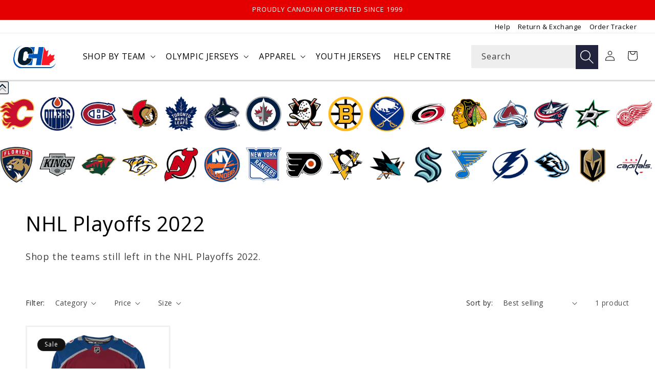

--- FILE ---
content_type: text/css
request_url: https://coolhockey.ca/cdn/shop/t/41/assets/custom.css?v=84060135062793611571744206474
body_size: 2424
content:
.mob-only-sec{display:none}.desk-only-sec{display:block}@media only screen and (max-width: 768px){.mob-only-sec{display:block}.desk-only-sec{display:none}}.header-top-sec{display:flex;justify-content:flex-end;padding:0 2%}.header-top-sec .ht-nav a{font-size:13px;color:#000;margin-right:10px;text-decoration:none}.header-top-sec .ht-nav a:hover{text-decoration:underline}.header-top-sec.header-localization .disclosure .localization-form__select{font-size:2rem!important}.header-top-sec.localization-form__select .icon-caret{right:calc(var(--inputs-border-width) + 1.5rem)!important}.header{width:100%!important;display:flex;justify-content:space-between;padding:15px 2%!important;border-bottom:3px solid #DCDCDC;max-width:100%}.header_images{width:100%!important;max-width:1300px!important;margin:0 auto!important}.header_images #slider-wrap a{font-size:0px}.header_images ul li{width:6.2%!important;margin:15px 0;padding:0 5px!important}.header_images ul li img{max-width:100%!important}.list-menu__item{font-size:16px;text-transform:uppercase;font-weight:400;color:#000}.home-trending-slider slider-component ul.slider{margin:0 7%}.home-trending-slider .slider-buttons{display:flex;align-items:center;justify-content:space-between;position:absolute;width:100%;top:40%;padding:0 2%;z-index:99}.home-trending-slider .slider-button{width:64px;height:64px;border:1px solid #000;border-radius:99px;padding:15px}.home-trending-slider .slider-button .icon{height:2rem;font-weight:400}.index .title-wrapper h2{font-size:32px;font-weight:700;line-height:38px;letter-spacing:0;text-align:left;display:inline-block;padding-right:10%;border-bottom:1.5px solid #000}.home-trending-slider .center.collection__view-all{display:inline-block}.home-trending-slider .collection__title.title-wrapper{display:flex;justify-content:space-between;align-items:center}.home-trending-slider .collection__title.title-wrapper .center.collection__view-all{display:inline-block}span.price-on-image{bottom:5px!important;top:auto!important;height:auto!important;left:5px!important;font-weight:700;background:#ffffffbf;display:inline-block!important;width:auto!important;padding:5px;position:absolute;z-index:9999}span.price-on-image .price{font-size:18px;letter-spacing:0}.home-trending-slider .slider--desktop .slider__slide:first-child{margin-left:0}.home-col-sec .columns-wrapper{display:flex;justify-content:space-between}.home-col-sec .column{width:24%;text-align:center}.home-col-sec img{max-width:100%;height:auto}.home-col-sec h2{text-align:left;margin:0;font-size:18px;font-weight:700}.home-col-sec h2 a{color:#000;font-size:16px;letter-spacing:0}.home-parallax h2,.collection-parallax h2{font-size:36px;font-weight:700;line-height:38px;letter-spacing:0;text-align:left;display:inline-block;margin-bottom:0}@media only screen and (max-width: 768px){.header-top-sec{display:none}.header{background:#22243d}.header__icon{color:#fff}.cart-count-bubble{background-color:#fff;color:#000}.header__heading,.header__heading-link{display:contents!important}.header__heading-logo{height:auto;max-width:100%;max-height:30px;width:auto}.header_images ul li{width:14vw!important;margin:15px 0;padding:0 5px!important}.header_images ul{padding:0;max-width:10000px;width:max-content}.header_images{width:100%!important;max-width:13000px!important;overflow:scroll}.search.search-modal__form{display:none}.index .title-wrapper h2{font-size:18px}.home-col-sec .column{width:49%;text-align:center;margin-bottom:15px}.home-col-sec .columns-wrapper{display:flex;justify-content:space-between;flex-wrap:wrap}.collection-list-logo .grid--2-col-tablet-down .grid__item{width:calc(24% - var(--grid-mobile-horizontal-spacing) / 4);padding:3%}.footcarousel-slide{flex:1 0 20%!important}.footcarousel-arrow{width:64px!important}.footcarousel-arrow img{max-width:48px}.shopify-section-group-footer-group .newsletter .newsletter-wrapper{flex-direction:column}.news-cont{flex:0 0 100%;text-align:center}.news-cont p{margin-top:10px;margin-bottom:0;line-height:24px}.footer,.footer-block__brand-info{text-align:center!important}.footer .list-menu__item{justify-content:center}.footer__list-social.list-social,.footer__follow-on-shop,.footer-block__newsletter{align-items:center}.footer .list-menu__item{padding:0!important;font-size:13px;text-transform:none}.footer__list-social.list-social,.footer__follow-on-shop{display:flex;justify-content:center!important;flex-wrap:wrap!important;flex-direction:row!important}body.product .grid--2-col-tablet .grid__item{width:100%;max-width:100%!important}.home-trending-slider{padding-top:7px!important;padding-bottom:7px!important}.home-trending-slider ul{margin:0!important}.home-trending-slider ul li{width:100%!important}.home-trending-slider ul li .card-wrapper{padding:0 10%!important;box-sizing:border-box!important}.home-trending-slider ul li .card-wrapper .card__media img{max-width:300px;max-height:300px;left:0;right:0;margin:0 auto}.home-trending-slider ul li .card-wrapper .card__media img.ship-tag-img{margin:15px 0!important;max-width:110px}.home-trending-slider ul li .card-wrapper .card .media,.home-trending-slider ul li .card-wrapper .card__inner{max-height:300px}.home-trending-slider ul li .card-wrapper .card .card__inner{border:1px solid #ccc}.home-trending-slider .slider-button{width:34px;height:34px;border:1px solid #000;border-radius:99px;padding:6px}.home-trending-slider .collection__title.title-wrapper{margin-bottom:0}.home-trending-slider .center.collection__view-all a,.home-col-sec .collection__view-all a{display:inline-block;font-size:12px!important}.gallery-show-hide{display:none}}.cart #hs-help{display:none}.tpo_option-input-wrapper input[name="properties[Player Name]"],.tpo_option-input-wrapper input[name="properties[Player Number]"],.tpo_option-input-wrapper input[name="properties[Player Alternative]"],.tpo_option-input-wrapper input[name="properties[Player Alternate]"],.tpo_option-input-wrapper input[name="properties[Customizations]"],.tpo_option-input-wrapper input[name="properties[Estimated Shipping Date - Blank]"],.tpo_option-input-wrapper input[name="properties[Estimated Shipping Date - PreStitched]"],.tpo_option-input-wrapper input[name="properties[Estimated Shipping Date - Hand Stitched]"],.tpo_option-input-wrapper input[name="properties[Estimated Shipping Date - VIP]"],.tpo_option-input-wrapper input[name="properties[Estimated Shipping Date - SendIn]"],.product-send-your-jersey-product .tpo_option-input-wrapper input[name="properties[Customization]"],.tpo_option-input-wrapper input[name="properties[Estimated Shipping Date - Pre-Order]"],.tpo_option-input-wrapper input[name="properties[Estimated Ship Date]"]{display:none!important}.tpo_option-label.text-box{margin:0!important}.cart-item__details>*{max-width:100%!important}.card__media .card-rating-box{position:absolute;right:0;z-index:9999}.card--card.gradient,.card__inner.gradient{transform:perspective(0);background:transparent}a.btn.col-card-btn{margin:0 -10px;background:#22243d;color:#fff;text-align:center;padding:7px;text-decoration:none}.ad-product{display:flex;justify-content:center;overflow:hidden}.ad-product img{height:auto;width:100%;min-width:100%}h2.related-products__heading{font-size:32px;font-weight:700;line-height:38px;letter-spacing:0;text-align:left;display:inline-block;padding-right:10%;border-bottom:1.5px solid #000}button#ProductPopup-popup_WbRfAM{font-size:16px!important}.panel-pds ul li{font-size:14px;line-height:20px;margin-bottom:10px;list-style:decimal;padding-left:10px;margin-left:20px}.cart-drawer{display:flex}.cart-rp{z-index:99999}.cart-rp .collection-products{overflow-y:scroll;padding-right:5px;max-height:100vh}.cart-rp .collection-products::-webkit-scrollbar{width:10px}.cart-rp .collection-products::-webkit-scrollbar-track{background:#ddd;box-shadow:inset 0 0 6px #0000004d}.cart-rp .collection-products::-webkit-scrollbar-thumb{background:#000;border:3px solid black}.cart-rp .product-area{border:1px solid #ccc;padding:20px;margin-bottom:5px;margin-top:5px;text-align:center}.cart-rp .product-area img{max-width:175px}.cart-rp .product-area p{margin:0;font-size:18px;letter-spacing:0;font-weight:300}.cart-rp .product-area a{margin:0;line-height:37px;font-size:20px;letter-spacing:0;font-weight:300;color:#000;text-decoration:none;text-transform:uppercase}.cart-rp .product-area h2{margin:0}.cart-rp .product-area h4{margin-top:5px;margin-bottom:5px}.cart-rp #infiniteoptions-container{display:none}.drawer__inner.cart-rp{width:40rem!important;padding:0 5px!important}.drawer__inner{width:50rem!important;padding:0 20px 0 5px!important}.cart-rp .product-area button{background:#22243d;color:#fff;padding:10px 40px;border:0;margin-top:5px;cursor:pointer}.cart-btn a,.cart-btn button{width:100%;margin:5px 0;background:#22243d;color:#fff}.cart-btn a,.cart-btn button{text-decoration:underline}.cart-rp .related-products-grid .product{max-width:300px;border:1px solid #ccc;padding:10px;margin-bottom:10px}.cart-rp .related-products-grid .rp-content{text-align:left}input.tpo_option-input.tpo_text-box{text-transform:uppercase!important}#custom-img-prod-1,#custom-img-prod-2{display:none!important}#custom-img-prod-1.active-cust,#custom-img-prod-2.active-cust{display:list-item!important}.away-div span#name-span-2,.away-div span#number-span-2,.away-div span#number-span-1,.away-div span#number-span-4,.away-div span#number-span-3,.away-div span#number-span-5,.away-div span#captain-alternate-span{color:#000}span#name-span-2{top:13%;left:0;right:0;margin:0 auto;width:45%;text-align:center;color:#fff;font-size:2em;font-family:Open Sans,sans-serif;font-weight:600}span#number-span-2{top:8%;left:-13px;right:0;margin:0 auto;width:47%;text-align:center;color:#fff;font-size:275PX;letter-spacing:-13px}span#number-span-1,span#number-span-4{top:24%;left:0;margin:0 auto;width:23%;text-align:center;color:#fff;font-size:3em;transform:rotate(5deg)}span#number-span-3,span#number-span-5{top:24%;left:auto;right:0;margin:0 auto;width:23%;text-align:center;color:#fff;font-size:3em;transform:rotate(-5deg)}span#captain-alternate-span{top:15%;right:23%;left:auto;margin:0 auto;width:30%;text-align:center;color:#fff;font-size:2.5em}.cust-front-img{display:none!important}.cust-front-img.img-active{display:block!important}@media screen and (max-width: 749px){.product__media-list-cust{margin-left:-2.5rem;padding-bottom:2rem;margin-bottom:3rem;width:calc(100% + 4rem)}.product__media-wrapper slider-component{margin-left:-1.5rem;margin-right:-1.5rem}.slider.slider--mobile.product__media-list-cust{padding-bottom:0;margin-bottom:.5rem}.slider.product__media-list-cust::-webkit-scrollbar{height:.2rem;width:.2rem}.product__media-list-cust::-webkit-scrollbar-thumb{background-color:rgb(var(--color-foreground))}.product__media-list-cust::-webkit-scrollbar-track{background-color:rgba(var(--color-foreground),.2)}.product__media-list-cust .product__media-item{width:calc(100% - 3rem)}.slider.product__media-list-cust .product__media-item:first-of-type{padding-left:1.5rem}}@media screen and (min-width: 750px) and (max-width: 989px){.product__media-list-cust .product__media-item:first-child{padding-left:0}.product__media-list-cust .product__media-item{padding:0 0 .5rem;width:100%}}.product-media-modal__content>*:not(.active),.product__media-list-cust .deferred-media{display:none}@media screen and (min-width: 750px){.product__media-list-cust .deferred-media{display:block}}.product__media-list-cust .deferred-media,.product__media-list-cust .product__modal-opener{border:.1rem solid rgba(var(--color-foreground),.04)}@font-face{font-family:mapple-number;src:url(https://cdn.shopify.com/s/files/1/0602/2856/7247/files/leafsbacknumber-webfont.woff2?v=1730133591) format("woff2"),url(https://cdn.shopify.com/s/files/1/0602/2856/7247/files/leafsbacknumber-webfont.woff?v=1730133590) format("woff");font-weight:400;font-style:normal}@font-face{font-family:mapple-name;src:url(https://cdn.shopify.com/s/files/1/0602/2856/7247/files/leavesletters-webfont.woff2?v=1730136055) format("woff2"),url(https://cdn.shopify.com/s/files/1/0602/2856/7247/files/leavesletters-webfont.woff?v=1730136055) format("woff");font-weight:400;font-style:normal}.container-wrap-selection,.tpo_radio-button-wrapper{margin-bottom:0!important}.collection-list-logo .collection-list.grid{justify-content:center}.drawer__footer .cart__ctas{flex-direction:column}.footcarousel-arrow{display:none!important}.banner__media.media a{z-index:99999}.display-none{display:none!important}body.product .tpo_next_option_typehas-image img.tpo-image-select-value{display:none}img.ship-tag-img{position:absolute;z-index:999;width:140px;top:-25px;left:-5px}.tpo_option-container{margin-bottom:var(--options-spacing, 8px)!important}.js details:not([open])>.header__icon--menu .icon-close,.js details[open]>.header__icon--menu .icon-hamburger{visibility:hidden!important;opacity:0!important;transform:scale(.8)!important}.js details[open]:not(.menu-opening)>.header__icon--menu .icon-close{visibility:visible!important}.js details[open]>.menu-drawer,.js details[open]>.menu-drawer__submenu{transition:transform var(--duration-default) ease,visibility var(--duration-default) ease;transform:translate(0);visibility:visible;width:100vw}.menu-drawer-container{display:flex;position:relative}.product-option dd{text-transform:uppercase!important}.quantity.cart-quantity{pointer-events:none!important;opacity:.5}.cart-quantity .quantity__button{display:none}body.customizable .product-form__submit{cursor:not-allowed;pointer-events:none}body.customizable .product-form__submit.tpo_add-to-cart{cursor:pointer;pointer-events:all}body.product-single-player .product-form__submit{cursor:not-allowed;pointer-events:none}body.product-single-player .product-form__submit.tpo_add-to-cart{cursor:pointer;pointer-events:all}body.product-send-your-jersey-product .product-form__submit{cursor:not-allowed;pointer-events:none}body.product-send-your-jersey-product .product-form__submit.tpo_add-to-cart{cursor:pointer;pointer-events:all}body.youth.jersey .product-form__submit{cursor:not-allowed;pointer-events:none}body.youth.jersey .product-form__submit.tpo_add-to-cart{cursor:pointer;pointer-events:all}
/*# sourceMappingURL=/cdn/shop/t/41/assets/custom.css.map?v=84060135062793611571744206474 */


--- FILE ---
content_type: text/javascript
request_url: https://coolhockey.ca/cdn/shop/t/41/assets/custom.js?v=122978102429413741441768586448
body_size: 596
content:
var acc=document.getElementsByClassName("accordion-pds"),i;for(i=0;i<acc.length;i++)acc[i].addEventListener("click",function(){this.classList.toggle("active-pds");var panel=this.nextElementSibling;panel.style.display==="block"?panel.style.display="none":panel.style.display="block"});setTimeout(function(){var size_li=$(".product__media-list li.product__media-item.miog").length,x_first=3,x_last=x_first;$(".product__media-list li.product__media-item.miog").hide(),$(".product__media-list li.product__media-item.miog:lt("+x_first+")").show();function updateButtons(){x_first>=size_li?$(".load-more-btn").hide():$(".load-more-btn").show(),x_first<=4?$(".load-less-btn").hide():$(".load-less-btn").show()}updateButtons(),$(window).scroll(function(){$(window).scrollTop()+$(window).height()>=$(document).height()-10&&x_first<size_li&&(x_first=x_first+4<=size_li?x_first+4:size_li,$(".product__media-list li.product__media-item.miog:lt("+x_first+")").show(),updateButtons())}),$(".load-more-btn").click(function(e){e.preventDefault(),x_first=x_first+4<=size_li?x_first+4:size_li,$(".product__media-list li.product__media-item.miog:lt("+x_first+")").show(),updateButtons()}),$(".load-less-btn").click(function(e){e.preventDefault(),x_first=x_first-4>=4?x_first-4:3,$(".product__media-list li.product__media-item.miog").hide(),$(".product__media-list li.product__media-item.miog:lt("+x_first+")").show(),updateButtons()})},2e3),setInterval(function(){document.getElementById("ps-help").innerHTML='<modal-opener class="product-popup-modal__opener quick-add-hidden" data-modal="#PopupModal-popup_TJpFht"><button id="ProductPopup-popup_TJpFht" class="product-popup-modal__button link" type="button" aria-haspopup="dialog"><img src="https://cdn.shopify.com/s/files/1/0597/3396/7047/files/help-icon.png?v=1724158196" style="width:24px; height:24px; margin-left: 5px;" /></button></modal-opener>'},3e3),setInterval(function(){document.getElementById("hs-help").innerHTML='<modal-opener class="product-popup-modal__opener quick-add-hidden" data-modal="#PopupModal-popup_JnrAKq"><button id="ProductPopup-popup_JnrAKq" class="product-popup-modal__button link" type="button" aria-haspopup="dialog"><img src="https://cdn.shopify.com/s/files/1/0597/3396/7047/files/help-icon.png?v=1724158196" style="width:24px; height:24px; margin-left: 5px;" /></button></modal-opener>'},3e3),setInterval(function(){document.getElementById("vip-help").innerHTML='<modal-opener class="product-popup-modal__opener quick-add-hidden" data-modal="#PopupModal-popup_6TUf3V"><button id="ProductPopup-popup_6TUf3V" class="product-popup-modal__button link" type="button" aria-haspopup="dialog"><img src="https://cdn.shopify.com/s/files/1/0597/3396/7047/files/help-icon.png?v=1724158196" style="width:24px; height:24px; margin-left: 5px;" /></button></modal-opener>'},3e3),setTimeout(function(){let li=document.querySelectorAll(".collection-toronto-mapple__ #product-grid li")[5],newDiv=document.createElement("li");newDiv.innerHTML='<div class="card-wrapper-collection card-wrapper product-card-wrapper underline-links-hover"><a href="/products/toronto-maple-leafs-adidas-primegreen-authentic-nhl-hockey-jersey"><img src="https://cdn.shopify.com/s/files/1/0602/2856/7247/files/toronto-ad1.jpg?v=1731532085" / ></a></div>',li.parentNode.insertBefore(newDiv,li.nextSibling)},3e3),setTimeout(function(){document.querySelectorAll(".collection-toronto-mapple__ #product-grid li")[6].classList.add("grid__item","scroll-trigger","animate--slide-in","ad-product")},3001),setInterval(function(){$('input[name="properties[NAME]"]').addEventListener("input",function(event){event.target.value=event.target.value.toLocaleUpperCase()})},1e3),setInterval(function(){$('input[name="properties[Customization]"]').addEventListener("input",function(event){event.target.value=event.target.value.toLocaleUpperCase()})},1e3),setInterval(function(){function restrictSpecialCharacters(event){const regex=/^[a-zA-Z0-9\s]*$/,key=event.key;!regex.test(key)&&event.type==="keypress"&&event.preventDefault()}function handleInput(event){const regex=/^[a-zA-Z0-9\s]*$/,value=event.target.value;regex.test(value)||(event.target.value=value.replace(/[^a-zA-Z0-9\s]/g,""))}const inputField=document.querySelector('input[name="properties[NAME]"]');inputField&&(inputField.addEventListener("keypress",restrictSpecialCharacters),inputField.addEventListener("input",handleInput))},1e3);function updateTeamCanadaImage(newSrc){const anchor=document.getElementById("HeaderMenu-shop-by-team-team-canada");if(!anchor)return;const img=anchor.querySelector("img");img&&(img.src=newSrc)}updateTeamCanadaImage("https://cdn.shopify.com/s/files/1/0613/1207/3975/files/collection-canada-210x210_85f84d00-b9a8-4e9f-86db-3f23e3027739.png?v=1764088733");function updateTeamCanadaImageSubmenu(newSrc){const anchor=document.getElementById("HeaderMenu-olympic-jerseys-team-canada");if(!anchor)return;const img=anchor.querySelector("img");img&&(img.src=newSrc)}updateTeamCanadaImageSubmenu("https://cdn.shopify.com/s/files/1/0613/1207/3975/files/collection-canada-210x210_85f84d00-b9a8-4e9f-86db-3f23e3027739.png?v=1764088733");function updateTeamOtherCountriesImageSubmenu(newSrc){const anchor=document.getElementById("HeaderMenu-olympic-jerseys-other-countries");if(!anchor)return;const img=anchor.querySelector("img");img&&(img.src=newSrc)}updateTeamOtherCountriesImageSubmenu("https://cdn.shopify.com/s/files/1/0613/1207/3975/files/team-canada_2af84dca-6593-4f0b-9297-2861a7b4bf6c.png?v=1768578295");
//# sourceMappingURL=/cdn/shop/t/41/assets/custom.js.map?v=122978102429413741441768586448


--- FILE ---
content_type: image/svg+xml
request_url: https://coolhockey.ca/cdn/shop/files/CH-Icon-RGB-CanadaVersion_GUSSET52025.svg?v=1757351889&width=90
body_size: 1171
content:
<svg viewBox="0 0 328.998 166.336" xmlns:xlink="http://www.w3.org/1999/xlink" height="166.336" width="328.998" xmlns="http://www.w3.org/2000/svg" data-name="Layer 1" id="a">
  <defs>
    <clipPath id="b">
      <polygon fill="none" points="200.288 143.791 220.398 14.17 328.998 14.17 328.998 143.743 200.288 143.791"></polygon>
    </clipPath>
  </defs>
  <path fill="#fff" d="M91.36,0h232.595s-17.871,117.217-17.871,117.217c-4.219,27.672-30.781,48.114-58.773,48.114H59.746c-.547,0-1.093-.008-1.636-.023-33.476-.927-56.585-30.64-50.86-62.265l2.165-32.562,3.759-14.096C19.902,20.962,54.396,0,91.36,0Z"></path>
  <path fill-rule="evenodd" fill="#0056b8" d="M258.869,157.488H66.523c-18.839,0-35.857-8.469-46.688-23.242-8.598-11.731-12.663-26.836-11.438-42.562,0,0,.628-5.391.628-5.397l3.59-22.492C16.861,36.321,36.728,13.471,61.582,4.638,32.885,12.239,9.257,37.631,4.483,68.465q-.011.132-3.6,22.623l-.652,5.571c-1.31,16.791,2.978,32.859,12.066,45.26,11.37,15.515,29.211,24.417,48.942,24.417h192.344c22.873,0,43.613-16.186,49.446-37.846-7.387,16.92-24.963,28.997-44.16,28.997Z"></path>
  <g>
    <path fill="#051c2c" d="M138.574,54.795c.047-.546.083-1.088.106-1.628.005-.123.014-.246.018-.369.021-.638.024-1.271.012-1.901-.003-.168-.011-.335-.017-.502-.016-.491-.042-.979-.077-1.464-.013-.175-.024-.352-.039-.526-.054-.605-.12-1.205-.203-1.8-.021-.148-.048-.294-.07-.441-.072-.464-.151-.924-.241-1.381-.041-.208-.082-.416-.127-.624-.102-.476-.214-.948-.336-1.417-.049-.191-.1-.382-.153-.572-.13-.468-.27-.932-.42-1.393-.076-.233-.155-.465-.236-.696-.121-.346-.248-.69-.379-1.031-.086-.223-.168-.448-.258-.668-.197-.482-.406-.958-.625-1.43-.119-.259-.247-.513-.373-.768-.13-.264-.263-.525-.4-.786-.142-.27-.284-.54-.433-.807-.144-.257-.296-.509-.447-.763-.273-.46-.556-.914-.85-1.361-.122-.186-.244-.372-.37-.555-.203-.297-.411-.592-.624-.883-.102-.14-.208-.277-.313-.416-.452-.6-.922-1.187-1.412-1.761-.058-.068-.114-.137-.172-.204-.273-.315-.554-.624-.839-.931-.08-.086-.162-.172-.243-.257-.922-.973-1.901-1.902-2.935-2.785-.049-.041-.097-.083-.146-.124-2.592-2.189-5.52-4.084-8.736-5.636-.002,0-.004-.002-.007-.003h0c-6.323-3.05-13.739-4.781-21.859-4.781-27.168,0-52.369,19.252-55.975,43.188l-6.839,43.188c-3.607,24.029,15.27,43.188,42.673,43.188,12.345,0,24.235-3.917,33.913-10.399.055-.037.11-.074.164-.111,1.313-.886,2.583-1.818,3.809-2.795.108-.086.216-.172.324-.259.381-.308.759-.619,1.131-.936.058-.049.114-.1.171-.149.687-.589,1.356-1.194,2.009-1.811.148-.14.298-.279.444-.421.303-.292.602-.588.898-.887.18-.182.357-.367.535-.551.438-.455.867-.917,1.288-1.385.222-.247.445-.494.662-.744.23-.267.455-.536.68-.807.217-.261.431-.525.642-.79.203-.254.407-.507.604-.765.362-.472.716-.949,1.06-1.431.159-.223.311-.449.466-.675.235-.341.466-.683.691-1.029.15-.23.299-.46.445-.692.299-.476.59-.956.871-1.44.105-.182.208-.365.311-.548.26-.463.512-.929.755-1.399.107-.207.212-.414.315-.622.23-.461.451-.925.665-1.392.066-.144.135-.286.2-.43.264-.595.512-1.196.75-1.801.069-.176.134-.354.201-.531.182-.484.356-.971.52-1.461.056-.168.115-.335.169-.504.202-.629.391-1.261.564-1.899.034-.126.063-.252.096-.378.139-.537.268-1.076.385-1.618.039-.181.078-.361.115-.542.133-.659.257-1.321.357-1.988l.89-6.136h-35.225l-.937,6.136c-1.809,7.349-8.452,12.477-16.02,12.366-.862.092-1.731.082-2.59-.03-6.029-.785-10.28-6.308-9.495-12.336l6.511-43.141c1.809-7.323,8.43-12.43,15.973-12.319,7.823,0,13.49,5.434,12.319,12.272l-.937,6.183h35.225l1.124-6.183c.102-.667.179-1.33.246-1.989.018-.179.034-.358.049-.537Z"></path>
    <path fill="#0056b8" d="M181.435,14.181l-7.541,49.371h-28.245l7.542-49.371h-35.225l-.31,2c5.706,2.628,10.704,6.289,14.635,10.866,7.287,8.484,10.35,19.378,8.626,30.677l-.006.037-.007.037-1.124,6.183-.398,2.19h-29.477l-3.959,25.534h29.467l-.442,3.05-.892,6.151c-1.846,12.249-9.018,23.716-20.196,32.289-4.814,3.692-10.13,6.661-15.74,8.84l-.272,1.756h35.225l7.776-49.371h28.245l-7.776,49.324,35.412.047L216.895,14.181h-35.459Z"></path>
  </g>
  <g clip-path="url(#b)">
    <path fill="#f81a27" d="M220.398,14.17s11.739,24.165,13.414,26.663,2.511,3.331,5.844,1.654c3.333-1.677,11.663-6.703,11.663-6.703,0,0-8.244,40.065-8.238,42.568.006,2.503,3.351,5.832,6.678,1.652,3.327-4.179,15.808-17.558,15.808-17.558,0,0,3.362,10.003,5.034,11.667,1.673,1.664,25.015-5.067,25.015-5.067,0,0-9.122,22.547-8.281,25.048s10.025,5.815,10.025,5.815l-39.963,33.468,5.877,15.002-83.426.204,4.969-15.029,9.145-119.376,26.435-.01Z"></path>
  </g>
</svg>

--- FILE ---
content_type: application/x-javascript; charset=utf-8
request_url: https://bundler.nice-team.net/app/shop/status/coolhockey-canada.myshopify.com.js?1769823867
body_size: -329
content:
var bundler_settings_updated='1748275193';